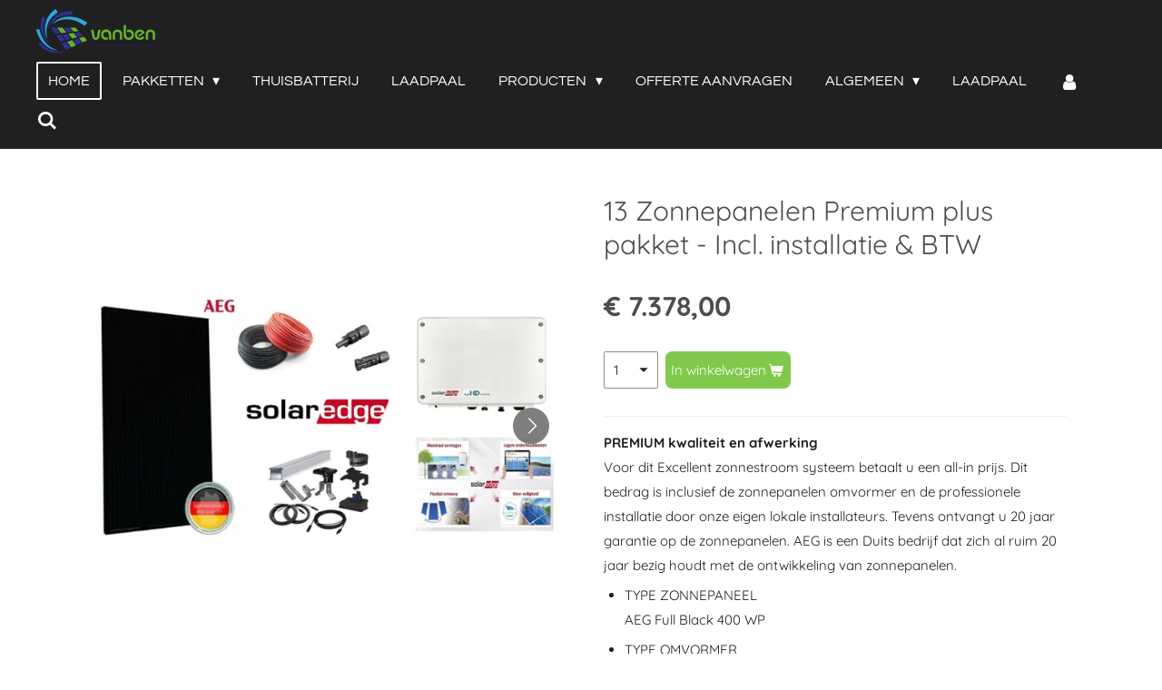

--- FILE ---
content_type: text/html; charset=UTF-8
request_url: https://www.vanben.nl/product/1212624/13-zonnepanelen-premium-plus-pakket-incl-installatie-btw
body_size: 15813
content:
<!DOCTYPE html>
<html lang="nl">
    <head>
        <meta http-equiv="Content-Type" content="text/html; charset=utf-8">
        <meta name="viewport" content="width=device-width, initial-scale=1.0, maximum-scale=5.0">
        <meta http-equiv="X-UA-Compatible" content="IE=edge">
        <link rel="canonical" href="https://www.vanben.nl/product/1212624/13-zonnepanelen-premium-plus-pakket-incl-installatie-btw">
        <link rel="sitemap" type="application/xml" href="https://www.vanben.nl/sitemap.xml">
        <meta property="og:title" content="13 Zonnepanelen Premium plus pakket - Incl. installatie &amp; BTW | vanben.nl">
        <meta property="og:url" content="https://www.vanben.nl/product/1212624/13-zonnepanelen-premium-plus-pakket-incl-installatie-btw">
        <base href="https://www.vanben.nl/">
        <meta name="description" property="og:description" content="



PREMIUM&amp;nbsp;kwaliteit en afwerkingVoor dit Excellent zonnestroom systeem betaalt u een all-in prijs. Dit bedrag is inclusief de zonnepanelen omvormer en de professionele installatie door onze eigen lokale installateurs. Tevens ontvangt u 20 jaar garantie op de zonnepanelen. AEG is een Duits bedrijf dat zich al ruim 20 jaar bezig houdt met de ontwikkeling van zonnepanelen.

TYPE ZONNEPANEEL
AEG&amp;nbsp;Full Black 400 WP

TYPE OMVORMER
Solaredge + optimizers

METERKASTAANPASSING
B16 automaat

MONTAGEMATERIAAL
20m Solar kabelKabel 3x 2.5mmMontagesysteem






&amp;nbsp;">
                <script nonce="560f605f612564516fd870d242eb0012">
            
            window.JOUWWEB = window.JOUWWEB || {};
            window.JOUWWEB.application = window.JOUWWEB.application || {};
            window.JOUWWEB.application = {"backends":[{"domain":"jouwweb.nl","freeDomain":"jouwweb.site"},{"domain":"webador.com","freeDomain":"webadorsite.com"},{"domain":"webador.de","freeDomain":"webadorsite.com"},{"domain":"webador.fr","freeDomain":"webadorsite.com"},{"domain":"webador.es","freeDomain":"webadorsite.com"},{"domain":"webador.it","freeDomain":"webadorsite.com"},{"domain":"jouwweb.be","freeDomain":"jouwweb.site"},{"domain":"webador.ie","freeDomain":"webadorsite.com"},{"domain":"webador.co.uk","freeDomain":"webadorsite.com"},{"domain":"webador.at","freeDomain":"webadorsite.com"},{"domain":"webador.be","freeDomain":"webadorsite.com"},{"domain":"webador.ch","freeDomain":"webadorsite.com"},{"domain":"webador.ch","freeDomain":"webadorsite.com"},{"domain":"webador.mx","freeDomain":"webadorsite.com"},{"domain":"webador.com","freeDomain":"webadorsite.com"},{"domain":"webador.dk","freeDomain":"webadorsite.com"},{"domain":"webador.se","freeDomain":"webadorsite.com"},{"domain":"webador.no","freeDomain":"webadorsite.com"},{"domain":"webador.fi","freeDomain":"webadorsite.com"},{"domain":"webador.ca","freeDomain":"webadorsite.com"},{"domain":"webador.ca","freeDomain":"webadorsite.com"},{"domain":"webador.pl","freeDomain":"webadorsite.com"},{"domain":"webador.com.au","freeDomain":"webadorsite.com"},{"domain":"webador.nz","freeDomain":"webadorsite.com"}],"editorLocale":"nl-NL","editorTimezone":"Europe\/Amsterdam","editorLanguage":"nl","analytics4TrackingId":"G-E6PZPGE4QM","analyticsDimensions":[],"backendDomain":"www.jouwweb.nl","backendShortDomain":"jouwweb.nl","backendKey":"jouwweb-nl","freeWebsiteDomain":"jouwweb.site","noSsl":false,"build":{"reference":"a053e3f"},"linkHostnames":["www.jouwweb.nl","www.webador.com","www.webador.de","www.webador.fr","www.webador.es","www.webador.it","www.jouwweb.be","www.webador.ie","www.webador.co.uk","www.webador.at","www.webador.be","www.webador.ch","fr.webador.ch","www.webador.mx","es.webador.com","www.webador.dk","www.webador.se","www.webador.no","www.webador.fi","www.webador.ca","fr.webador.ca","www.webador.pl","www.webador.com.au","www.webador.nz"],"assetsUrl":"https:\/\/assets.jwwb.nl","loginUrl":"https:\/\/www.jouwweb.nl\/inloggen","publishUrl":"https:\/\/www.jouwweb.nl\/v2\/website\/1094877\/publish-proxy","adminUserOrIp":false,"pricing":{"plans":{"lite":{"amount":"700","currency":"EUR"},"pro":{"amount":"1200","currency":"EUR"},"business":{"amount":"2400","currency":"EUR"}},"yearlyDiscount":{"price":{"amount":"4800","currency":"EUR"},"ratio":0.17,"percent":"17%","discountPrice":{"amount":"4800","currency":"EUR"},"termPricePerMonth":{"amount":"2400","currency":"EUR"},"termPricePerYear":{"amount":"24000","currency":"EUR"}}},"hcUrl":{"add-product-variants":"https:\/\/help.jouwweb.nl\/hc\/nl\/articles\/28594307773201","basic-vs-advanced-shipping":"https:\/\/help.jouwweb.nl\/hc\/nl\/articles\/28594268794257","html-in-head":"https:\/\/help.jouwweb.nl\/hc\/nl\/articles\/28594336422545","link-domain-name":"https:\/\/help.jouwweb.nl\/hc\/nl\/articles\/28594325307409","optimize-for-mobile":"https:\/\/help.jouwweb.nl\/hc\/nl\/articles\/28594312927121","seo":"https:\/\/help.jouwweb.nl\/hc\/nl\/sections\/28507243966737","transfer-domain-name":"https:\/\/help.jouwweb.nl\/hc\/nl\/articles\/28594325232657","website-not-secure":"https:\/\/help.jouwweb.nl\/hc\/nl\/articles\/28594252935825"}};
            window.JOUWWEB.brand = {"type":"jouwweb","name":"JouwWeb","domain":"JouwWeb.nl","supportEmail":"support@jouwweb.nl"};
                    
                window.JOUWWEB = window.JOUWWEB || {};
                window.JOUWWEB.websiteRendering = {"locale":"nl-NL","timezone":"Europe\/Amsterdam","routes":{"api\/upload\/product-field":"\/_api\/upload\/product-field","checkout\/cart":"\/winkelwagen","payment":"\/bestelling-afronden\/:publicOrderId","payment\/forward":"\/bestelling-afronden\/:publicOrderId\/forward","public-order":"\/bestelling\/:publicOrderId","checkout\/authorize":"\/winkelwagen\/authorize\/:gateway","wishlist":"\/verlanglijst"}};
                                                    window.JOUWWEB.website = {"id":1094877,"locale":"nl-NL","enabled":true,"title":"vanben.nl","hasTitle":true,"roleOfLoggedInUser":null,"ownerLocale":"nl-NL","plan":"business","freeWebsiteDomain":"jouwweb.site","backendKey":"jouwweb-nl","currency":"EUR","defaultLocale":"nl-NL","url":"https:\/\/www.vanben.nl\/","homepageSegmentId":4259992,"category":"webshop","isOffline":false,"isPublished":true,"locales":["nl-NL"],"allowed":{"ads":false,"credits":true,"externalLinks":true,"slideshow":true,"customDefaultSlideshow":true,"hostedAlbums":true,"moderators":true,"mailboxQuota":10,"statisticsVisitors":true,"statisticsDetailed":true,"statisticsMonths":-1,"favicon":true,"password":true,"freeDomains":0,"freeMailAccounts":5,"canUseLanguages":false,"fileUpload":true,"legacyFontSize":false,"webshop":true,"products":-1,"imageText":false,"search":true,"audioUpload":true,"videoUpload":5000,"allowDangerousForms":false,"allowHtmlCode":true,"mobileBar":true,"sidebar":false,"poll":false,"allowCustomForms":true,"allowBusinessListing":true,"allowCustomAnalytics":true,"allowAccountingLink":true,"digitalProducts":true,"sitemapElement":true},"mobileBar":{"enabled":true,"theme":"accent","email":{"active":true,"value":"info@vanben.nl"},"location":{"active":true,"value":"Keplerstraat 20, 1704 SJ Heerhugowaard, Nederland"},"phone":{"active":true,"value":"+31612399905"},"whatsapp":{"active":true,"value":"+31612399905"},"social":{"active":false,"network":"facebook"}},"webshop":{"enabled":true,"currency":"EUR","taxEnabled":true,"taxInclusive":false,"vatDisclaimerVisible":false,"orderNotice":"<p>Indien je speciale wensen hebt kun je deze doorgeven via het Opmerkingen-veld in de laatste stap.<\/p>","orderConfirmation":null,"freeShipping":false,"freeShippingAmount":"0.00","shippingDisclaimerVisible":false,"pickupAllowed":false,"couponAllowed":false,"detailsPageAvailable":true,"socialMediaVisible":true,"termsPage":null,"termsPageUrl":null,"extraTerms":null,"pricingVisible":true,"orderButtonVisible":true,"shippingAdvanced":false,"shippingAdvancedBackEnd":false,"soldOutVisible":true,"backInStockNotificationEnabled":false,"canAddProducts":true,"nextOrderNumber":83,"allowedServicePoints":[],"sendcloudConfigured":false,"sendcloudFallbackPublicKey":"a3d50033a59b4a598f1d7ce7e72aafdf","taxExemptionAllowed":true,"invoiceComment":null,"emptyCartVisible":false,"minimumOrderPrice":null,"productNumbersEnabled":false,"wishlistEnabled":false,"hideTaxOnCart":false},"isTreatedAsWebshop":true};                            window.JOUWWEB.cart = {"products":[],"coupon":null,"shippingCountryCode":null,"shippingChoice":null,"breakdown":[]};                            window.JOUWWEB.scripts = ["website-rendering\/webshop"];                        window.parent.JOUWWEB.colorPalette = window.JOUWWEB.colorPalette;
        </script>
                <title>13 Zonnepanelen Premium plus pakket - Incl. installatie &amp; BTW | vanben.nl</title>
                                            <link href="https://primary.jwwb.nl/public/i/u/w/temp-pmakibwrqftrfuydvbmf/touch-icon-iphone.png?bust=1595522531" rel="apple-touch-icon" sizes="60x60">                                                <link href="https://primary.jwwb.nl/public/i/u/w/temp-pmakibwrqftrfuydvbmf/touch-icon-ipad.png?bust=1595522531" rel="apple-touch-icon" sizes="76x76">                                                <link href="https://primary.jwwb.nl/public/i/u/w/temp-pmakibwrqftrfuydvbmf/touch-icon-iphone-retina.png?bust=1595522531" rel="apple-touch-icon" sizes="120x120">                                                <link href="https://primary.jwwb.nl/public/i/u/w/temp-pmakibwrqftrfuydvbmf/touch-icon-ipad-retina.png?bust=1595522531" rel="apple-touch-icon" sizes="152x152">                                                <link href="https://primary.jwwb.nl/public/i/u/w/temp-pmakibwrqftrfuydvbmf/favicon.png?bust=1595522531" rel="shortcut icon">                                                <link href="https://primary.jwwb.nl/public/i/u/w/temp-pmakibwrqftrfuydvbmf/favicon.png?bust=1595522531" rel="icon">                                        <meta property="og:image" content="https&#x3A;&#x2F;&#x2F;primary.jwwb.nl&#x2F;public&#x2F;i&#x2F;u&#x2F;w&#x2F;temp-pmakibwrqftrfuydvbmf&#x2F;d08zh3&#x2F;PREMIUMpakket-11.jpg&#x3F;enable-io&#x3D;true&amp;enable&#x3D;upscale&amp;fit&#x3D;bounds&amp;width&#x3D;1200">
                    <meta property="og:image" content="https&#x3A;&#x2F;&#x2F;primary.jwwb.nl&#x2F;public&#x2F;i&#x2F;u&#x2F;w&#x2F;temp-pmakibwrqftrfuydvbmf&#x2F;85qkt1&#x2F;image-5.jpg">
                    <meta property="og:image" content="https&#x3A;&#x2F;&#x2F;primary.jwwb.nl&#x2F;public&#x2F;i&#x2F;u&#x2F;w&#x2F;temp-pmakibwrqftrfuydvbmf&#x2F;zsqg4t&#x2F;l_aeg_logo_zonnepanelen-voordelig-3.jpg">
                    <meta property="og:image" content="https&#x3A;&#x2F;&#x2F;primary.jwwb.nl&#x2F;public&#x2F;i&#x2F;u&#x2F;w&#x2F;temp-pmakibwrqftrfuydvbmf&#x2F;k4ag93&#x2F;Residential-Monitoring-Blue_0-25.png">
                    <meta property="og:image" content="https&#x3A;&#x2F;&#x2F;primary.jwwb.nl&#x2F;public&#x2F;i&#x2F;u&#x2F;w&#x2F;temp-pmakibwrqftrfuydvbmf&#x2F;7jki0x&#x2F;SolarEdge_Logo-01-30.jpg&#x3F;enable-io&#x3D;true&amp;enable&#x3D;upscale&amp;fit&#x3D;bounds&amp;width&#x3D;1200">
                    <meta property="og:image" content="https&#x3A;&#x2F;&#x2F;primary.jwwb.nl&#x2F;public&#x2F;i&#x2F;u&#x2F;w&#x2F;temp-pmakibwrqftrfuydvbmf&#x2F;mor7mf&#x2F;SolarEdge-voordelen-7.jpg&#x3F;enable-io&#x3D;true&amp;enable&#x3D;upscale&amp;fit&#x3D;bounds&amp;width&#x3D;1200">
                                    <meta name="twitter:card" content="summary_large_image">
                        <meta property="twitter:image" content="https&#x3A;&#x2F;&#x2F;primary.jwwb.nl&#x2F;public&#x2F;i&#x2F;u&#x2F;w&#x2F;temp-pmakibwrqftrfuydvbmf&#x2F;d08zh3&#x2F;PREMIUMpakket-11.jpg&#x3F;enable-io&#x3D;true&amp;enable&#x3D;upscale&amp;fit&#x3D;bounds&amp;width&#x3D;1200">
                                                    <script>
!function(f,b,e,v,n,t,s)
{if(f.fbq)return;n=f.fbq=function(){n.callMethod?
n.callMethod.apply(n,arguments):n.queue.push(arguments)};
if(!f._fbq)f._fbq=n;n.push=n;n.loaded=!0;n.version='2.0';
n.queue=[];t=b.createElement(e);t.async=!0;
t.src=v;s=b.getElementsByTagName(e)[0];
s.parentNode.insertBefore(t,s)}(window, document,'script',
'https://connect.facebook.net/en_US/fbevents.js');
fbq('init', '902123336830068');
fbq('track', 'PageView');
</script><noscript><img height="1" width="1" style="display:none" src="https://www.facebook.com/tr?id=902123336830068&amp;ev=PageView&amp;noscript=1"></noscript>
                            <script src="https://www.googletagmanager.com/gtag/js?id=UA-185291858-1" nonce="560f605f612564516fd870d242eb0012" data-turbo-track="reload" async></script>
<script src="https://plausible.io/js/script.manual.js" nonce="560f605f612564516fd870d242eb0012" data-turbo-track="reload" defer data-domain="shard2.jouwweb.nl"></script>
<link rel="stylesheet" type="text/css" href="https://gfonts.jwwb.nl/css?display=fallback&amp;family=Quicksand%3A400%2C700%2C400italic%2C700italic%7CQuestrial%3A400%2C700%2C400italic%2C700italic" nonce="560f605f612564516fd870d242eb0012" data-turbo-track="dynamic">
<script src="https://assets.jwwb.nl/assets/build/website-rendering/nl-NL.js?bust=af8dcdef13a1895089e9" nonce="560f605f612564516fd870d242eb0012" data-turbo-track="reload" defer></script>
<script src="https://assets.jwwb.nl/assets/website-rendering/runtime.e155993011efc7175f1d.js?bust=9c9da86aa25b93d0d097" nonce="560f605f612564516fd870d242eb0012" data-turbo-track="reload" defer></script>
<script src="https://assets.jwwb.nl/assets/website-rendering/812.881ee67943804724d5af.js?bust=78ab7ad7d6392c42d317" nonce="560f605f612564516fd870d242eb0012" data-turbo-track="reload" defer></script>
<script src="https://assets.jwwb.nl/assets/website-rendering/main.0515695a8fe66ce31629.js?bust=d350dfc83bf29c36017f" nonce="560f605f612564516fd870d242eb0012" data-turbo-track="reload" defer></script>
<link rel="preload" href="https://assets.jwwb.nl/assets/website-rendering/styles.1ccb5af37fe695da2886.css?bust=b0ae04ec4c862e8d8ee1" as="style">
<link rel="preload" href="https://assets.jwwb.nl/assets/website-rendering/fonts/icons-website-rendering/font/website-rendering.woff2?bust=bd2797014f9452dadc8e" as="font" crossorigin>
<link rel="preconnect" href="https://gfonts.jwwb.nl">
<link rel="stylesheet" type="text/css" href="https://assets.jwwb.nl/assets/website-rendering/styles.1ccb5af37fe695da2886.css?bust=b0ae04ec4c862e8d8ee1" nonce="560f605f612564516fd870d242eb0012" data-turbo-track="dynamic">
<link rel="preconnect" href="https://assets.jwwb.nl">
<link rel="preconnect" href="https://www.google-analytics.com">
<link rel="stylesheet" type="text/css" href="https://primary.jwwb.nl/public/i/u/w/temp-pmakibwrqftrfuydvbmf/style.css?bust=1768823982" nonce="560f605f612564516fd870d242eb0012" data-turbo-track="dynamic">    </head>
    <body
        id="top"
        class="jw-is-no-slideshow jw-header-is-image jw-is-segment-product jw-is-frontend jw-is-no-sidebar jw-is-no-messagebar jw-is-no-touch-device jw-is-no-mobile"
                                    data-jouwweb-page="1212624"
                                                data-jouwweb-segment-id="1212624"
                                                data-jouwweb-segment-type="product"
                                                data-template-threshold="960"
                                                data-template-name="concert-banner"
                            itemscope
        itemtype="https://schema.org/Product"
    >
                                    <meta itemprop="url" content="https://www.vanben.nl/product/1212624/13-zonnepanelen-premium-plus-pakket-incl-installatie-btw">
        <a href="#main-content" class="jw-skip-link">
            Ga direct naar de hoofdinhoud        </a>
        <div class="jw-background"></div>
        <div class="jw-body">
            <div class="jw-mobile-menu jw-mobile-is-logo js-mobile-menu">
            <button
            type="button"
            class="jw-mobile-menu__button jw-mobile-toggle"
            aria-label="Open / sluit menu"
        >
            <span class="jw-icon-burger"></span>
        </button>
        <div class="jw-mobile-header jw-mobile-header--image">
        <a            class="jw-mobile-header-content"
                            href="/"
                        >
                            <img class="jw-mobile-logo jw-mobile-logo--landscape" src="https://primary.jwwb.nl/public/i/u/w/temp-pmakibwrqftrfuydvbmf/vcbcrh/Logovanben.png?enable-io=true&amp;enable=upscale&amp;height=70" srcset="https://primary.jwwb.nl/public/i/u/w/temp-pmakibwrqftrfuydvbmf/vcbcrh/Logovanben.png?enable-io=true&amp;enable=upscale&amp;height=70 1x, https://primary.jwwb.nl/public/i/u/w/temp-pmakibwrqftrfuydvbmf/vcbcrh/Logovanben.png?enable-io=true&amp;enable=upscale&amp;height=140&amp;quality=70 2x" alt="vanben.nl" title="vanben.nl">                                </a>
    </div>

        <a
        href="/winkelwagen"
        class="jw-mobile-menu__button jw-mobile-header-cart jw-mobile-header-cart--hidden jw-mobile-menu__button--dummy"
        aria-label="Bekijk winkelwagen"
    >
        <span class="jw-icon-badge-wrapper">
            <span class="website-rendering-icon-basket" aria-hidden="true"></span>
            <span class="jw-icon-badge hidden" aria-hidden="true"></span>
        </span>
    </a>
    
    </div>
    <div class="jw-mobile-menu-search jw-mobile-menu-search--hidden">
        <form
            action="/zoeken"
            method="get"
            class="jw-mobile-menu-search__box"
        >
            <input
                type="text"
                name="q"
                value=""
                placeholder="Zoeken..."
                class="jw-mobile-menu-search__input"
                aria-label="Zoeken"
            >
            <button type="submit" class="jw-btn jw-btn--style-flat jw-mobile-menu-search__button" aria-label="Zoeken">
                <span class="website-rendering-icon-search" aria-hidden="true"></span>
            </button>
            <button type="button" class="jw-btn jw-btn--style-flat jw-mobile-menu-search__button js-cancel-search" aria-label="Zoekopdracht annuleren">
                <span class="website-rendering-icon-cancel" aria-hidden="true"></span>
            </button>
        </form>
    </div>
            <header class="header-wrap js-topbar-content-container js-fixed-header-container">
        <div class="header-wrap__inner">
        <div class="header">
            <div class="jw-header-logo">
            <div
    id="jw-header-image-container"
    class="jw-header jw-header-image jw-header-image-toggle"
    style="flex-basis: 131px; max-width: 131px; flex-shrink: 1;"
>
            <a href="/">
        <img id="jw-header-image" data-image-id="53592117" srcset="https://primary.jwwb.nl/public/i/u/w/temp-pmakibwrqftrfuydvbmf/vcbcrh/Logovanben.png?enable-io=true&amp;width=131 131w, https://primary.jwwb.nl/public/i/u/w/temp-pmakibwrqftrfuydvbmf/vcbcrh/Logovanben.png?enable-io=true&amp;width=262 262w" class="jw-header-image" title="vanben.nl" style="" sizes="131px" width="131" height="48" intrinsicsize="131.00 x 48.00" alt="vanben.nl">                </a>
    </div>
        <div
    class="jw-header jw-header-title-container jw-header-text jw-header-text-toggle"
    data-stylable="true"
>
    <a        id="jw-header-title"
        class="jw-header-title"
                    href="/"
            >
        vanben.nl    </a>
</div>
</div>
        </div>
        <nav class="menu jw-menu-copy">
            <ul
    id="jw-menu"
    class="jw-menu jw-menu-horizontal"
            >
            <li
    class="jw-menu-item jw-menu-is-active"
>
        <a        class="jw-menu-link js-active-menu-item"
        href="/"                                            data-page-link-id="4259992"
                            >
                <span class="">
            Home        </span>
            </a>
                </li>
            <li
    class="jw-menu-item jw-menu-has-submenu"
>
        <a        class="jw-menu-link"
        href="/pakketten"                                            data-page-link-id="4259943"
                            >
                <span class="">
            Pakketten        </span>
                    <span class="jw-arrow jw-arrow-toplevel"></span>
            </a>
                    <ul
            class="jw-submenu"
                    >
                            <li
    class="jw-menu-item jw-menu-has-submenu"
>
        <a        class="jw-menu-link"
        href="/pakketten/premium"                                            data-page-link-id="5898516"
                            >
                <span class="">
            Premium        </span>
                    <span class="jw-arrow"></span>
            </a>
                    <ul
            class="jw-submenu"
                    >
                            <li
    class="jw-menu-item"
>
        <a        class="jw-menu-link"
        href="/pakketten/premium/premium-basis"                                            data-page-link-id="7842777"
                            >
                <span class="">
            Premium basis        </span>
            </a>
                </li>
                            <li
    class="jw-menu-item"
>
        <a        class="jw-menu-link"
        href="/pakketten/premium/premium-extra"                                            data-page-link-id="5897337"
                            >
                <span class="">
            Premium extra        </span>
            </a>
                </li>
                    </ul>
        </li>
                            <li
    class="jw-menu-item jw-menu-has-submenu"
>
        <a        class="jw-menu-link"
        href="/pakketten/power"                                            data-page-link-id="5898518"
                            >
                <span class="">
            Power        </span>
                    <span class="jw-arrow"></span>
            </a>
                    <ul
            class="jw-submenu"
                    >
                            <li
    class="jw-menu-item"
>
        <a        class="jw-menu-link"
        href="/pakketten/power/power-basis"                                            data-page-link-id="7842806"
                            >
                <span class="">
            Power basis        </span>
            </a>
                </li>
                            <li
    class="jw-menu-item"
>
        <a        class="jw-menu-link"
        href="/pakketten/power/power-extra"                                            data-page-link-id="7842781"
                            >
                <span class="">
            Power extra        </span>
            </a>
                </li>
                    </ul>
        </li>
                    </ul>
        </li>
            <li
    class="jw-menu-item"
>
        <a        class="jw-menu-link"
        href="/thuisbatterij"                                            data-page-link-id="26884757"
                            >
                <span class="">
            Thuisbatterij        </span>
            </a>
                </li>
            <li
    class="jw-menu-item"
>
        <a        class="jw-menu-link"
        href="/laadpaal"                                            data-page-link-id="9046080"
                            >
                <span class="">
            Laadpaal        </span>
            </a>
                </li>
            <li
    class="jw-menu-item jw-menu-has-submenu"
>
        <a        class="jw-menu-link"
        href="/producten"                                            data-page-link-id="4262111"
                            >
                <span class="">
            Producten        </span>
                    <span class="jw-arrow jw-arrow-toplevel"></span>
            </a>
                    <ul
            class="jw-submenu"
                    >
                            <li
    class="jw-menu-item"
>
        <a        class="jw-menu-link"
        href="/producten/zonnepanelen"                                            data-page-link-id="4262292"
                            >
                <span class="">
            Zonnepanelen        </span>
            </a>
                </li>
                            <li
    class="jw-menu-item jw-menu-has-submenu"
>
        <a        class="jw-menu-link"
        href="/producten/omvormers"                                            data-page-link-id="4262291"
                            >
                <span class="">
            Omvormers        </span>
                    <span class="jw-arrow"></span>
            </a>
                    <ul
            class="jw-submenu"
                    >
                            <li
    class="jw-menu-item"
>
        <a        class="jw-menu-link"
        href="/producten/omvormers/enphase"                                            data-page-link-id="6860617"
                            >
                <span class="">
            Enphase        </span>
            </a>
                </li>
                            <li
    class="jw-menu-item"
>
        <a        class="jw-menu-link"
        href="/producten/omvormers/solis"                                            data-page-link-id="23530247"
                            >
                <span class="">
            Solis        </span>
            </a>
                </li>
                    </ul>
        </li>
                    </ul>
        </li>
            <li
    class="jw-menu-item"
>
        <a        class="jw-menu-link"
        href="/offerte-aanvragen"                                            data-page-link-id="4259997"
                            >
                <span class="">
            Offerte aanvragen        </span>
            </a>
                </li>
            <li
    class="jw-menu-item jw-menu-has-submenu"
>
        <a        class="jw-menu-link"
        href="/algemeen"                                            data-page-link-id="6438345"
                            >
                <span class="">
            Algemeen        </span>
                    <span class="jw-arrow jw-arrow-toplevel"></span>
            </a>
                    <ul
            class="jw-submenu"
                    >
                            <li
    class="jw-menu-item"
>
        <a        class="jw-menu-link"
        href="/algemeen/reviews"                                            data-page-link-id="4259994"
                            >
                <span class="">
            Reviews        </span>
            </a>
                </li>
                            <li
    class="jw-menu-item"
>
        <a        class="jw-menu-link"
        href="/algemeen/projecten"                                            data-page-link-id="4266234"
                            >
                <span class="">
            Projecten        </span>
            </a>
                </li>
                            <li
    class="jw-menu-item"
>
        <a        class="jw-menu-link"
        href="/algemeen/downloads"                                            data-page-link-id="6438351"
                            >
                <span class="">
            Downloads        </span>
            </a>
                </li>
                            <li
    class="jw-menu-item"
>
        <a        class="jw-menu-link"
        href="/algemeen/algemene-voorwaarden"                                            data-page-link-id="6438462"
                            >
                <span class="">
            ALGEMENE VOORWAARDEN        </span>
            </a>
                </li>
                    </ul>
        </li>
            <li
    class="jw-menu-item"
>
        <a        class="jw-menu-link"
        href="/laadpaal-1"                                            data-page-link-id="26219671"
                            >
                <span class="">
            Laadpaal        </span>
            </a>
                </li>
            <li
    class="jw-menu-item"
>
        <a        class="jw-menu-link jw-menu-link--icon"
        href="/account"                                                            title="Account"
            >
                                <span class="website-rendering-icon-user"></span>
                            <span class="hidden-desktop-horizontal-menu">
            Account        </span>
            </a>
                </li>
            <li
    class="jw-menu-item jw-menu-search-item"
>
        <button        class="jw-menu-link jw-menu-link--icon jw-text-button"
                                                                    title="Zoeken"
            >
                                <span class="website-rendering-icon-search"></span>
                            <span class="hidden-desktop-horizontal-menu">
            Zoeken        </span>
            </button>
                
            <div class="jw-popover-container jw-popover-container--inline is-hidden">
                <div class="jw-popover-backdrop"></div>
                <div class="jw-popover">
                    <div class="jw-popover__arrow"></div>
                    <div class="jw-popover__content jw-section-white">
                        <form  class="jw-search" action="/zoeken" method="get">
                            
                            <input class="jw-search__input" type="text" name="q" value="" placeholder="Zoeken..." aria-label="Zoeken" >
                            <button class="jw-search__submit" type="submit" aria-label="Zoeken">
                                <span class="website-rendering-icon-search" aria-hidden="true"></span>
                            </button>
                        </form>
                    </div>
                </div>
            </div>
                        </li>
            <li
    class="jw-menu-item js-menu-cart-item jw-menu-cart-item--hidden"
>
        <a        class="jw-menu-link jw-menu-link--icon"
        href="/winkelwagen"                                                            title="Winkelwagen"
            >
                                    <span class="jw-icon-badge-wrapper">
                        <span class="website-rendering-icon-basket"></span>
                                            <span class="jw-icon-badge hidden">
                    0                </span>
                            <span class="hidden-desktop-horizontal-menu">
            Winkelwagen        </span>
            </a>
                </li>
    
    </ul>

    <script nonce="560f605f612564516fd870d242eb0012" id="jw-mobile-menu-template" type="text/template">
        <ul id="jw-menu" class="jw-menu jw-menu-horizontal jw-menu-spacing--mobile-bar">
                            <li
    class="jw-menu-item jw-menu-search-item"
>
                
                 <li class="jw-menu-item jw-mobile-menu-search-item">
                    <form class="jw-search" action="/zoeken" method="get">
                        <input class="jw-search__input" type="text" name="q" value="" placeholder="Zoeken..." aria-label="Zoeken">
                        <button class="jw-search__submit" type="submit" aria-label="Zoeken">
                            <span class="website-rendering-icon-search" aria-hidden="true"></span>
                        </button>
                    </form>
                </li>
                        </li>
                            <li
    class="jw-menu-item jw-menu-is-active"
>
        <a        class="jw-menu-link js-active-menu-item"
        href="/"                                            data-page-link-id="4259992"
                            >
                <span class="">
            Home        </span>
            </a>
                </li>
                            <li
    class="jw-menu-item jw-menu-has-submenu"
>
        <a        class="jw-menu-link"
        href="/pakketten"                                            data-page-link-id="4259943"
                            >
                <span class="">
            Pakketten        </span>
                    <span class="jw-arrow jw-arrow-toplevel"></span>
            </a>
                    <ul
            class="jw-submenu"
                    >
                            <li
    class="jw-menu-item jw-menu-has-submenu"
>
        <a        class="jw-menu-link"
        href="/pakketten/premium"                                            data-page-link-id="5898516"
                            >
                <span class="">
            Premium        </span>
                    <span class="jw-arrow"></span>
            </a>
                    <ul
            class="jw-submenu"
                    >
                            <li
    class="jw-menu-item"
>
        <a        class="jw-menu-link"
        href="/pakketten/premium/premium-basis"                                            data-page-link-id="7842777"
                            >
                <span class="">
            Premium basis        </span>
            </a>
                </li>
                            <li
    class="jw-menu-item"
>
        <a        class="jw-menu-link"
        href="/pakketten/premium/premium-extra"                                            data-page-link-id="5897337"
                            >
                <span class="">
            Premium extra        </span>
            </a>
                </li>
                    </ul>
        </li>
                            <li
    class="jw-menu-item jw-menu-has-submenu"
>
        <a        class="jw-menu-link"
        href="/pakketten/power"                                            data-page-link-id="5898518"
                            >
                <span class="">
            Power        </span>
                    <span class="jw-arrow"></span>
            </a>
                    <ul
            class="jw-submenu"
                    >
                            <li
    class="jw-menu-item"
>
        <a        class="jw-menu-link"
        href="/pakketten/power/power-basis"                                            data-page-link-id="7842806"
                            >
                <span class="">
            Power basis        </span>
            </a>
                </li>
                            <li
    class="jw-menu-item"
>
        <a        class="jw-menu-link"
        href="/pakketten/power/power-extra"                                            data-page-link-id="7842781"
                            >
                <span class="">
            Power extra        </span>
            </a>
                </li>
                    </ul>
        </li>
                    </ul>
        </li>
                            <li
    class="jw-menu-item"
>
        <a        class="jw-menu-link"
        href="/thuisbatterij"                                            data-page-link-id="26884757"
                            >
                <span class="">
            Thuisbatterij        </span>
            </a>
                </li>
                            <li
    class="jw-menu-item"
>
        <a        class="jw-menu-link"
        href="/laadpaal"                                            data-page-link-id="9046080"
                            >
                <span class="">
            Laadpaal        </span>
            </a>
                </li>
                            <li
    class="jw-menu-item jw-menu-has-submenu"
>
        <a        class="jw-menu-link"
        href="/producten"                                            data-page-link-id="4262111"
                            >
                <span class="">
            Producten        </span>
                    <span class="jw-arrow jw-arrow-toplevel"></span>
            </a>
                    <ul
            class="jw-submenu"
                    >
                            <li
    class="jw-menu-item"
>
        <a        class="jw-menu-link"
        href="/producten/zonnepanelen"                                            data-page-link-id="4262292"
                            >
                <span class="">
            Zonnepanelen        </span>
            </a>
                </li>
                            <li
    class="jw-menu-item jw-menu-has-submenu"
>
        <a        class="jw-menu-link"
        href="/producten/omvormers"                                            data-page-link-id="4262291"
                            >
                <span class="">
            Omvormers        </span>
                    <span class="jw-arrow"></span>
            </a>
                    <ul
            class="jw-submenu"
                    >
                            <li
    class="jw-menu-item"
>
        <a        class="jw-menu-link"
        href="/producten/omvormers/enphase"                                            data-page-link-id="6860617"
                            >
                <span class="">
            Enphase        </span>
            </a>
                </li>
                            <li
    class="jw-menu-item"
>
        <a        class="jw-menu-link"
        href="/producten/omvormers/solis"                                            data-page-link-id="23530247"
                            >
                <span class="">
            Solis        </span>
            </a>
                </li>
                    </ul>
        </li>
                    </ul>
        </li>
                            <li
    class="jw-menu-item"
>
        <a        class="jw-menu-link"
        href="/offerte-aanvragen"                                            data-page-link-id="4259997"
                            >
                <span class="">
            Offerte aanvragen        </span>
            </a>
                </li>
                            <li
    class="jw-menu-item jw-menu-has-submenu"
>
        <a        class="jw-menu-link"
        href="/algemeen"                                            data-page-link-id="6438345"
                            >
                <span class="">
            Algemeen        </span>
                    <span class="jw-arrow jw-arrow-toplevel"></span>
            </a>
                    <ul
            class="jw-submenu"
                    >
                            <li
    class="jw-menu-item"
>
        <a        class="jw-menu-link"
        href="/algemeen/reviews"                                            data-page-link-id="4259994"
                            >
                <span class="">
            Reviews        </span>
            </a>
                </li>
                            <li
    class="jw-menu-item"
>
        <a        class="jw-menu-link"
        href="/algemeen/projecten"                                            data-page-link-id="4266234"
                            >
                <span class="">
            Projecten        </span>
            </a>
                </li>
                            <li
    class="jw-menu-item"
>
        <a        class="jw-menu-link"
        href="/algemeen/downloads"                                            data-page-link-id="6438351"
                            >
                <span class="">
            Downloads        </span>
            </a>
                </li>
                            <li
    class="jw-menu-item"
>
        <a        class="jw-menu-link"
        href="/algemeen/algemene-voorwaarden"                                            data-page-link-id="6438462"
                            >
                <span class="">
            ALGEMENE VOORWAARDEN        </span>
            </a>
                </li>
                    </ul>
        </li>
                            <li
    class="jw-menu-item"
>
        <a        class="jw-menu-link"
        href="/laadpaal-1"                                            data-page-link-id="26219671"
                            >
                <span class="">
            Laadpaal        </span>
            </a>
                </li>
                            <li
    class="jw-menu-item"
>
        <a        class="jw-menu-link jw-menu-link--icon"
        href="/account"                                                            title="Account"
            >
                                <span class="website-rendering-icon-user"></span>
                            <span class="hidden-desktop-horizontal-menu">
            Account        </span>
            </a>
                </li>
            
                    </ul>
    </script>
        </nav>
    </div>
</header>
<script nonce="560f605f612564516fd870d242eb0012">
    JOUWWEB.templateConfig = {
        header: {
            selector: '.header-wrap__inner',
            mobileSelector: '.jw-mobile-menu',
            updatePusher: function (topHeight) {
                var $sliderStyle = $('#sliderStyle');

                if ($sliderStyle.length === 0) {
                    $sliderStyle = $('<style />')
                        .attr('id', 'sliderStyle')
                        .appendTo(document.body);
                }

                // Header height without mobile bar
                var headerHeight = $('.header-wrap__inner').outerHeight();

                var paddingTop = topHeight;
                var paddingBottom = Math.min(headerHeight * (2/3), 60);
                $sliderStyle.html(
                    '.jw-slideshow-slide-content {' +
                    '    padding-top: ' + paddingTop + 'px;' +
                    '    padding-bottom: ' + paddingBottom + 'px;' +
                    '}' +
                    '.bx-controls-direction {' +
                    '    margin-top: ' + ((paddingTop - paddingBottom) / 2) + 'px;' +
                    '}'
                );

                // make sure slider also gets correct height (because of the added padding)
                $('.jw-slideshow-slide[aria-hidden=false]').each(function (index) {
                    var $this = $(this);
                    topHeight = $this.outerHeight() > topHeight ? $this.outerHeight() : topHeight;
                    $this.closest('.bx-viewport').css({
                        height: topHeight + 'px',
                    });
                });

                // If a page has a message-bar, offset the mobile nav.
                const $messageBar = $('.message-bar');
                if ($messageBar.length > 0) {
                    $('.js-mobile-menu, .jw-menu-clone').css('top', $messageBar.outerHeight());
                }
            },
        },
        mainContentOffset: function () {
            const $body = $('body');

            function measureAffixedHeaderHeight() {
                const $headerWrap = $('.header-wrap');
                const $headerWrapInner = $('.header-wrap__inner');

                // Early return if header is already affixed
                if ($body.hasClass('jw-is-header-affix')) {
                    return $headerWrap.height();
                }

                // Switch to affixed header (without transition)
                $headerWrapInner.css('transition', 'none');
                $body.addClass('jw-is-header-affix');

                // Measure affixed header height
                const headerHeight = $headerWrap.height();

                // Switch back to unaffixed header (without transition)
                $body.removeClass('jw-is-header-affix');
                $headerWrap.height(); // force reflow
                $headerWrapInner.css('transition', '');

                return headerHeight;
            }

            const headerHeight = measureAffixedHeaderHeight();
            return $('.main-content').offset().top - ($body.hasClass('jw-menu-is-mobile') ? 0 : headerHeight);
        },
    };
</script>
<div class="main-content">
    
<main id="main-content" class="block-content">
    <div data-section-name="content" class="jw-section jw-section-content jw-responsive">
        <div class="jw-strip jw-strip--default jw-strip--style-color jw-strip--primary jw-strip--color-default jw-strip--padding-start"><div class="jw-strip__content-container"><div class="jw-strip__content jw-responsive">    
                        <div
        class="product-page js-product-container"
        data-webshop-product="&#x7B;&quot;id&quot;&#x3A;1212624,&quot;title&quot;&#x3A;&quot;13&#x20;Zonnepanelen&#x20;Premium&#x20;plus&#x20;pakket&#x20;-&#x20;Incl.&#x20;installatie&#x20;&amp;&#x20;BTW&quot;,&quot;url&quot;&#x3A;&quot;&#x5C;&#x2F;product&#x5C;&#x2F;1212624&#x5C;&#x2F;13-zonnepanelen-premium-plus-pakket-incl-installatie-btw&quot;,&quot;variants&quot;&#x3A;&#x5B;&#x7B;&quot;id&quot;&#x3A;4075434,&quot;stock&quot;&#x3A;0,&quot;limited&quot;&#x3A;false,&quot;propertyValueIds&quot;&#x3A;&#x5B;&#x5D;&#x7D;&#x5D;,&quot;image&quot;&#x3A;&#x7B;&quot;id&quot;&#x3A;29160118,&quot;url&quot;&#x3A;&quot;https&#x3A;&#x5C;&#x2F;&#x5C;&#x2F;primary.jwwb.nl&#x5C;&#x2F;public&#x5C;&#x2F;i&#x5C;&#x2F;u&#x5C;&#x2F;w&#x5C;&#x2F;temp-pmakibwrqftrfuydvbmf&#x5C;&#x2F;PREMIUMpakket-11.jpg&quot;,&quot;width&quot;&#x3A;799,&quot;height&quot;&#x3A;509&#x7D;&#x7D;"
        data-is-detail-view="1"
    >
                <div class="product-page__top">
            <h1 class="product-page__heading" itemprop="name">
                13 Zonnepanelen Premium plus pakket - Incl. installatie &amp; BTW            </h1>
                                </div>
                                <div class="product-page__image-container">
                <div
                    class="image-gallery"
                    role="group"
                    aria-roledescription="carousel"
                    aria-label="Productafbeeldingen"
                >
                    <div class="image-gallery__main">
                        <div
                            class="image-gallery__slides"
                            aria-live="polite"
                            aria-atomic="false"
                        >
                                                                                            <div
                                    class="image-gallery__slide-container"
                                    role="group"
                                    aria-roledescription="slide"
                                    aria-hidden="false"
                                    aria-label="1 van 6"
                                >
                                    <a
                                        class="image-gallery__slide-item"
                                        href="https://primary.jwwb.nl/public/i/u/w/temp-pmakibwrqftrfuydvbmf/d08zh3/PREMIUMpakket-11.jpg"
                                        data-width="1350"
                                        data-height="860"
                                        data-image-id="29160118"
                                        tabindex="0"
                                    >
                                        <div class="image-gallery__slide-image">
                                            <img
                                                                                                    itemprop="image"
                                                    alt="13&#x20;Zonnepanelen&#x20;Premium&#x20;plus&#x20;pakket&#x20;-&#x20;Incl.&#x20;installatie&#x20;&amp;&#x20;BTW"
                                                                                                src="https://primary.jwwb.nl/public/i/u/w/temp-pmakibwrqftrfuydvbmf/PREMIUMpakket-11.jpg?enable-io=true&enable=upscale&width=600"
                                                srcset="https://primary.jwwb.nl/public/i/u/w/temp-pmakibwrqftrfuydvbmf/d08zh3/PREMIUMpakket-11.jpg?enable-io=true&width=600 600w"
                                                sizes="(min-width: 960px) 50vw, 100vw"
                                                width="1350"
                                                height="860"
                                            >
                                        </div>
                                    </a>
                                </div>
                                                                                            <div
                                    class="image-gallery__slide-container"
                                    role="group"
                                    aria-roledescription="slide"
                                    aria-hidden="true"
                                    aria-label="2 van 6"
                                >
                                    <a
                                        class="image-gallery__slide-item"
                                        href="https://primary.jwwb.nl/public/i/u/w/temp-pmakibwrqftrfuydvbmf/85qkt1/image-5.jpg"
                                        data-width="600"
                                        data-height="600"
                                        data-image-id="29160120"
                                        tabindex="-1"
                                    >
                                        <div class="image-gallery__slide-image">
                                            <img
                                                                                                    alt=""
                                                                                                src="https://primary.jwwb.nl/public/i/u/w/temp-pmakibwrqftrfuydvbmf/image-5.jpg?enable-io=true&enable=upscale&width=600"
                                                srcset="https://primary.jwwb.nl/public/i/u/w/temp-pmakibwrqftrfuydvbmf/85qkt1/image-5.jpg?enable-io=true&width=600 600w"
                                                sizes="(min-width: 960px) 50vw, 100vw"
                                                width="600"
                                                height="600"
                                            >
                                        </div>
                                    </a>
                                </div>
                                                                                            <div
                                    class="image-gallery__slide-container"
                                    role="group"
                                    aria-roledescription="slide"
                                    aria-hidden="true"
                                    aria-label="3 van 6"
                                >
                                    <a
                                        class="image-gallery__slide-item"
                                        href="https://primary.jwwb.nl/public/i/u/w/temp-pmakibwrqftrfuydvbmf/zsqg4t/l_aeg_logo_zonnepanelen-voordelig-3.jpg"
                                        data-width="200"
                                        data-height="200"
                                        data-image-id="29160119"
                                        tabindex="-1"
                                    >
                                        <div class="image-gallery__slide-image">
                                            <img
                                                                                                    alt=""
                                                                                                src="https://primary.jwwb.nl/public/i/u/w/temp-pmakibwrqftrfuydvbmf/l_aeg_logo_zonnepanelen-voordelig-3.jpg?enable-io=true&enable=upscale&width=600"
                                                srcset="https://primary.jwwb.nl/public/i/u/w/temp-pmakibwrqftrfuydvbmf/zsqg4t/l_aeg_logo_zonnepanelen-voordelig-3.jpg?enable-io=true&width=200 200w"
                                                sizes="(min-width: 960px) 50vw, 100vw"
                                                width="200"
                                                height="200"
                                            >
                                        </div>
                                    </a>
                                </div>
                                                                                            <div
                                    class="image-gallery__slide-container"
                                    role="group"
                                    aria-roledescription="slide"
                                    aria-hidden="true"
                                    aria-label="4 van 6"
                                >
                                    <a
                                        class="image-gallery__slide-item"
                                        href="https://primary.jwwb.nl/public/i/u/w/temp-pmakibwrqftrfuydvbmf/k4ag93/Residential-Monitoring-Blue_0-25.png"
                                        data-width="850"
                                        data-height="550"
                                        data-image-id="29160121"
                                        tabindex="-1"
                                    >
                                        <div class="image-gallery__slide-image">
                                            <img
                                                                                                    alt=""
                                                                                                src="https://primary.jwwb.nl/public/i/u/w/temp-pmakibwrqftrfuydvbmf/Residential-Monitoring-Blue_0-25.png?enable-io=true&enable=upscale&width=600"
                                                srcset="https://primary.jwwb.nl/public/i/u/w/temp-pmakibwrqftrfuydvbmf/k4ag93/Residential-Monitoring-Blue_0-25.png?enable-io=true&width=600 600w"
                                                sizes="(min-width: 960px) 50vw, 100vw"
                                                width="850"
                                                height="550"
                                            >
                                        </div>
                                    </a>
                                </div>
                                                                                            <div
                                    class="image-gallery__slide-container"
                                    role="group"
                                    aria-roledescription="slide"
                                    aria-hidden="true"
                                    aria-label="5 van 6"
                                >
                                    <a
                                        class="image-gallery__slide-item"
                                        href="https://primary.jwwb.nl/public/i/u/w/temp-pmakibwrqftrfuydvbmf/7jki0x/SolarEdge_Logo-01-30.jpg"
                                        data-width="1920"
                                        data-height="1080"
                                        data-image-id="29160123"
                                        tabindex="-1"
                                    >
                                        <div class="image-gallery__slide-image">
                                            <img
                                                                                                    alt=""
                                                                                                src="https://primary.jwwb.nl/public/i/u/w/temp-pmakibwrqftrfuydvbmf/SolarEdge_Logo-01-30.jpg?enable-io=true&enable=upscale&width=600"
                                                srcset="https://primary.jwwb.nl/public/i/u/w/temp-pmakibwrqftrfuydvbmf/7jki0x/SolarEdge_Logo-01-30.jpg?enable-io=true&width=600 600w"
                                                sizes="(min-width: 960px) 50vw, 100vw"
                                                width="1920"
                                                height="1080"
                                            >
                                        </div>
                                    </a>
                                </div>
                                                                                            <div
                                    class="image-gallery__slide-container"
                                    role="group"
                                    aria-roledescription="slide"
                                    aria-hidden="true"
                                    aria-label="6 van 6"
                                >
                                    <a
                                        class="image-gallery__slide-item"
                                        href="https://primary.jwwb.nl/public/i/u/w/temp-pmakibwrqftrfuydvbmf/mor7mf/SolarEdge-voordelen-7.jpg"
                                        data-width="1304"
                                        data-height="700"
                                        data-image-id="29160122"
                                        tabindex="-1"
                                    >
                                        <div class="image-gallery__slide-image">
                                            <img
                                                                                                    alt=""
                                                                                                src="https://primary.jwwb.nl/public/i/u/w/temp-pmakibwrqftrfuydvbmf/SolarEdge-voordelen-7.jpg?enable-io=true&enable=upscale&width=600"
                                                srcset="https://primary.jwwb.nl/public/i/u/w/temp-pmakibwrqftrfuydvbmf/mor7mf/SolarEdge-voordelen-7.jpg?enable-io=true&width=600 600w"
                                                sizes="(min-width: 960px) 50vw, 100vw"
                                                width="1304"
                                                height="700"
                                            >
                                        </div>
                                    </a>
                                </div>
                                                    </div>
                        <div class="image-gallery__controls">
                            <button
                                type="button"
                                class="image-gallery__control image-gallery__control--prev image-gallery__control--disabled"
                                aria-label="Vorige afbeelding"
                            >
                                <span class="website-rendering-icon-left-open-big"></span>
                            </button>
                            <button
                                type="button"
                                class="image-gallery__control image-gallery__control--next"
                                aria-label="Volgende afbeelding"
                            >
                                <span class="website-rendering-icon-right-open-big"></span>
                            </button>
                        </div>
                    </div>
                                            <div
                            class="image-gallery__thumbnails"
                            role="group"
                            aria-label="Kies afbeelding om weer te geven."
                        >
                                                                                            <a
                                    class="image-gallery__thumbnail-item image-gallery__thumbnail-item--active"
                                    role="button"
                                    aria-disabled="true"
                                    aria-label="1 van 6"
                                    href="https://primary.jwwb.nl/public/i/u/w/temp-pmakibwrqftrfuydvbmf/d08zh3/PREMIUMpakket-11.jpg"
                                    data-image-id="29160118"
                                >
                                    <div class="image-gallery__thumbnail-image">
                                        <img
                                            srcset="https://primary.jwwb.nl/public/i/u/w/temp-pmakibwrqftrfuydvbmf/PREMIUMpakket-11.jpg?enable-io=true&enable=upscale&fit=bounds&width=100&height=100 1x, https://primary.jwwb.nl/public/i/u/w/temp-pmakibwrqftrfuydvbmf/PREMIUMpakket-11.jpg?enable-io=true&enable=upscale&fit=bounds&width=200&height=200 2x"
                                            alt=""
                                            width="100"
                                            height="100"
                                        >
                                    </div>
                                </a>
                                                                                            <a
                                    class="image-gallery__thumbnail-item"
                                    role="button"
                                    aria-disabled="false"
                                    aria-label="2 van 6"
                                    href="https://primary.jwwb.nl/public/i/u/w/temp-pmakibwrqftrfuydvbmf/85qkt1/image-5.jpg"
                                    data-image-id="29160120"
                                >
                                    <div class="image-gallery__thumbnail-image">
                                        <img
                                            srcset="https://primary.jwwb.nl/public/i/u/w/temp-pmakibwrqftrfuydvbmf/image-5.jpg?enable-io=true&enable=upscale&fit=bounds&width=100&height=100 1x, https://primary.jwwb.nl/public/i/u/w/temp-pmakibwrqftrfuydvbmf/image-5.jpg?enable-io=true&enable=upscale&fit=bounds&width=200&height=200 2x"
                                            alt=""
                                            width="100"
                                            height="100"
                                        >
                                    </div>
                                </a>
                                                                                            <a
                                    class="image-gallery__thumbnail-item"
                                    role="button"
                                    aria-disabled="false"
                                    aria-label="3 van 6"
                                    href="https://primary.jwwb.nl/public/i/u/w/temp-pmakibwrqftrfuydvbmf/zsqg4t/l_aeg_logo_zonnepanelen-voordelig-3.jpg"
                                    data-image-id="29160119"
                                >
                                    <div class="image-gallery__thumbnail-image">
                                        <img
                                            srcset="https://primary.jwwb.nl/public/i/u/w/temp-pmakibwrqftrfuydvbmf/l_aeg_logo_zonnepanelen-voordelig-3.jpg?enable-io=true&enable=upscale&fit=bounds&width=100&height=100 1x, https://primary.jwwb.nl/public/i/u/w/temp-pmakibwrqftrfuydvbmf/l_aeg_logo_zonnepanelen-voordelig-3.jpg?enable-io=true&enable=upscale&fit=bounds&width=200&height=200 2x"
                                            alt=""
                                            width="100"
                                            height="100"
                                        >
                                    </div>
                                </a>
                                                                                            <a
                                    class="image-gallery__thumbnail-item"
                                    role="button"
                                    aria-disabled="false"
                                    aria-label="4 van 6"
                                    href="https://primary.jwwb.nl/public/i/u/w/temp-pmakibwrqftrfuydvbmf/k4ag93/Residential-Monitoring-Blue_0-25.png"
                                    data-image-id="29160121"
                                >
                                    <div class="image-gallery__thumbnail-image">
                                        <img
                                            srcset="https://primary.jwwb.nl/public/i/u/w/temp-pmakibwrqftrfuydvbmf/Residential-Monitoring-Blue_0-25.png?enable-io=true&enable=upscale&fit=bounds&width=100&height=100 1x, https://primary.jwwb.nl/public/i/u/w/temp-pmakibwrqftrfuydvbmf/Residential-Monitoring-Blue_0-25.png?enable-io=true&enable=upscale&fit=bounds&width=200&height=200 2x"
                                            alt=""
                                            width="100"
                                            height="100"
                                        >
                                    </div>
                                </a>
                                                                                            <a
                                    class="image-gallery__thumbnail-item"
                                    role="button"
                                    aria-disabled="false"
                                    aria-label="5 van 6"
                                    href="https://primary.jwwb.nl/public/i/u/w/temp-pmakibwrqftrfuydvbmf/7jki0x/SolarEdge_Logo-01-30.jpg"
                                    data-image-id="29160123"
                                >
                                    <div class="image-gallery__thumbnail-image">
                                        <img
                                            srcset="https://primary.jwwb.nl/public/i/u/w/temp-pmakibwrqftrfuydvbmf/SolarEdge_Logo-01-30.jpg?enable-io=true&enable=upscale&fit=bounds&width=100&height=100 1x, https://primary.jwwb.nl/public/i/u/w/temp-pmakibwrqftrfuydvbmf/SolarEdge_Logo-01-30.jpg?enable-io=true&enable=upscale&fit=bounds&width=200&height=200 2x"
                                            alt=""
                                            width="100"
                                            height="100"
                                        >
                                    </div>
                                </a>
                                                                                            <a
                                    class="image-gallery__thumbnail-item"
                                    role="button"
                                    aria-disabled="false"
                                    aria-label="6 van 6"
                                    href="https://primary.jwwb.nl/public/i/u/w/temp-pmakibwrqftrfuydvbmf/mor7mf/SolarEdge-voordelen-7.jpg"
                                    data-image-id="29160122"
                                >
                                    <div class="image-gallery__thumbnail-image">
                                        <img
                                            srcset="https://primary.jwwb.nl/public/i/u/w/temp-pmakibwrqftrfuydvbmf/SolarEdge-voordelen-7.jpg?enable-io=true&enable=upscale&fit=bounds&width=100&height=100 1x, https://primary.jwwb.nl/public/i/u/w/temp-pmakibwrqftrfuydvbmf/SolarEdge-voordelen-7.jpg?enable-io=true&enable=upscale&fit=bounds&width=200&height=200 2x"
                                            alt=""
                                            width="100"
                                            height="100"
                                        >
                                    </div>
                                </a>
                                                    </div>
                                    </div>
            </div>
                <div class="product-page__container">
            <div itemprop="offers" itemscope itemtype="https://schema.org/Offer">
                                <meta itemprop="availability" content="https://schema.org/InStock">
                                                        <meta itemprop="price" content="7378.00">
                    <meta itemprop="priceCurrency" content="EUR">
                    <div class="product-page__price-container">
                        <div class="product__price js-product-container__price">
                            <span class="product__price__price">€ 7.378,00</span>
                        </div>
                        <div class="product__free-shipping-motivator js-product-container__free-shipping-motivator"></div>
                    </div>
                                                </div>
                                    <div class="product-page__button-container">
                                    <div
    class="product-quantity-input"
    data-max-shown-quantity="10"
    data-max-quantity="-1"
    data-product-variant-id="4075434"
    data-removable="false"
    >
    <label>
        <span class="product-quantity-input__label">
            Aantal        </span>
        <input
            min="1"
                        value="1"
            class="jw-element-form-input-text product-quantity-input__input"
            type="number"
                    />
        <select
            class="jw-element-form-input-text product-quantity-input__select hidden"
                    >
        </select>
    </label>
    </div>
                                <button
    type="button"
    class="jw-btn product__add-to-cart js-product-container__button jw-btn--size-medium"
    title="In&#x20;winkelwagen"
        >
    <span>In winkelwagen</span>
</button>
                            </div>
            <div class="product-page__button-notice hidden js-product-container__button-notice"></div>
            
                            <div class="product-page__description" itemprop="description">
                                        <div data-section-name="content" class="">
<div class="" data-webshop-product="{&quot;id&quot;:1111006,&quot;title&quot;:&quot;PREMIUM pakket 10x AEG 325Wp zonnepanelen + solaredge omvorer&quot;,&quot;description&quot;:&quot;&lt;p&gt;&lt;strong&gt;PREMIUM&amp;nbsp;kwaliteit en afwerking&lt;br \/&gt;&lt;\/strong&gt;&lt;span&gt;Voor dit Excellent zonnestroom systeem betaalt u een all-in prijs. Dit bedrag is inclusief de zonnepanelen omvormer en de professionele installatie door onze eigen lokale installateurs. Tevens ontvangt u 25 jaar garantie op de zonnepanelen. AEG is een Duits bedrijf dat zich al ruim 20 jaar bezig houdt met de ontwikkeling van zonnepanelen.&lt;\/span&gt;&lt;\/p&gt;\n&lt;ul&gt;\n&lt;li&gt;&lt;span&gt;TYPE ZONNEPANEEL&lt;\/span&gt;\n&lt;p&gt;&lt;span style=\&quot;color: #9488dc;\&quot;&gt;AEG&amp;nbsp;Full Black 325 WP&lt;\/span&gt;&lt;\/p&gt;\n&lt;span&gt;&lt;\/span&gt;&lt;\/li&gt;\n&lt;li&gt;&lt;span&gt;&lt;span aria-hidden=\&quot;true\&quot; data-av_iconfont=\&quot;entypo-fontello\&quot; data-av_icon=\&quot;\ue8b4\&quot;&gt;&lt;\/span&gt;&lt;\/span&gt;&lt;span&gt;TYPE OMVORMER&lt;\/span&gt;\n&lt;p&gt;&lt;span style=\&quot;color: #9488dc;\&quot;&gt;Solaredge + optimizers&lt;\/span&gt;&lt;\/p&gt;\n&lt;span&gt;&lt;\/span&gt;&lt;\/li&gt;\n&lt;li&gt;&lt;span&gt;&lt;span aria-hidden=\&quot;true\&quot; data-av_iconfont=\&quot;entypo-fontello\&quot; data-av_icon=\&quot;\ue855\&quot;&gt;&lt;\/span&gt;&lt;\/span&gt;&lt;span&gt;METERKASTAANPASSING&lt;\/span&gt;\n&lt;p&gt;&lt;span style=\&quot;color: #9488dc;\&quot;&gt;B16 automaat&lt;\/span&gt;&lt;\/p&gt;\n&lt;span&gt;&lt;\/span&gt;&lt;\/li&gt;\n&lt;li&gt;&lt;span&gt;&lt;span aria-hidden=\&quot;true\&quot; data-av_iconfont=\&quot;entypo-fontello\&quot; data-av_icon=\&quot;\ue856\&quot;&gt;&lt;\/span&gt;&lt;\/span&gt;&lt;span&gt;MONTAGEMATERIAAL&lt;\/span&gt;\n&lt;p&gt;&lt;span style=\&quot;color: #9488dc;\&quot;&gt;20m Solar kabel&lt;\/span&gt;&lt;br \/&gt;&lt;span style=\&quot;color: #9488dc;\&quot;&gt;Kabel 3x 2.5mm&lt;\/span&gt;&lt;br \/&gt;&lt;span style=\&quot;color: #9488dc;\&quot;&gt;Montagesysteem &lt;\/span&gt;&lt;\/p&gt;\n&lt;span&gt;&lt;\/span&gt;&lt;\/li&gt;\n&lt;li&gt;&lt;span&gt;&lt;span aria-hidden=\&quot;true\&quot; data-av_iconfont=\&quot;entypo-fontello\&quot; data-av_icon=\&quot;\ue8c7\&quot;&gt;&lt;\/span&gt;&lt;\/span&gt;&lt;span&gt;OPBRENGST&lt;\/span&gt;\n&lt;p&gt;&lt;span style=\&quot;color: #9488dc;\&quot;&gt;2925&amp;nbsp;kWh per jaar gemiddeld&lt;\/span&gt;&lt;\/p&gt;\n&lt;\/li&gt;\n&lt;\/ul&gt;&quot;,&quot;active&quot;:true,&quot;shipping&quot;:{&quot;id&quot;:759490,&quot;name&quot;:&quot;Verzendkosten&quot;,&quot;cost&quot;:&quot;1300&quot;,&quot;webshopSettingsId&quot;:1094877},&quot;taxOption&quot;:{&quot;id&quot;:617595,&quot;percentage&quot;:21,&quot;webshopSettingsId&quot;:1094877,&quot;title&quot;:&quot;BTW Hoog&quot;,&quot;description&quot;:&quot;BTW Hoog (21%)&quot;},&quot;url&quot;:&quot;\/product\/1111006\/premium-pakket-10x-aeg-325wp-zonnepanelen-solaredge-omvorer&quot;,&quot;images&quot;:[{&quot;id&quot;:22402742,&quot;url&quot;:&quot;https:\/\/f.jwwb.nl\/public\/i\/u\/w\/temp-pmakibwrqftrfuydvbmf\/Excellentpakketzonnestroomsysteem-2.jpg&quot;,&quot;width&quot;:799,&quot;height&quot;:537},{&quot;id&quot;:22402747,&quot;url&quot;:&quot;https:\/\/f.jwwb.nl\/public\/i\/u\/w\/temp-pmakibwrqftrfuydvbmf\/SEO_1-2.jpg&quot;,&quot;width&quot;:799,&quot;height&quot;:621},{&quot;id&quot;:22402750,&quot;url&quot;:&quot;https:\/\/f.jwwb.nl\/public\/i\/u\/w\/temp-pmakibwrqftrfuydvbmf\/5df0cc58de.jpg&quot;,&quot;width&quot;:600,&quot;height&quot;:600}],&quot;variants&quot;:[{&quot;id&quot;:3597901,&quot;price&quot;:&quot;433900&quot;,&quot;oldPrice&quot;:&quot;468900&quot;,&quot;onSale&quot;:true,&quot;stock&quot;:0,&quot;limited&quot;:false,&quot;position&quot;:0,&quot;weight&quot;:0,&quot;propertyValues&quot;:[],&quot;product&quot;:{&quot;id&quot;:1111006,&quot;title&quot;:&quot;PREMIUM pakket 10x AEG 325Wp zonnepanelen + solaredge omvorer&quot;}}],&quot;titleTag&quot;:null,&quot;metaDescription&quot;:&quot;&quot;,&quot;indexEnabled&quot;:true,&quot;variantProperties&quot;:[],&quot;fields&quot;:[]}" data-is-detail-view="1">
<div class="">
<div class="" itemprop="description">
<p><strong>PREMIUM&nbsp;kwaliteit en afwerking<br /></strong><span>Voor dit Excellent zonnestroom systeem betaalt u een all-in prijs. Dit bedrag is inclusief de zonnepanelen omvormer en de professionele installatie door onze eigen lokale installateurs. Tevens ontvangt u 20 jaar garantie op de zonnepanelen. AEG is een Duits bedrijf dat zich al ruim 20 jaar bezig houdt met de ontwikkeling van zonnepanelen.</span></p>
<ul>
<li><span>TYPE ZONNEPANEEL</span>
<p><span>AEG&nbsp;Full Black 400 WP</span></p>
<span></span></li>
<li><span><span aria-hidden="true" data-av_iconfont="entypo-fontello" data-av_icon=""></span></span><span>TYPE OMVORMER</span>
<p><span>Solaredge + optimizers</span></p>
<span></span></li>
<li><span><span aria-hidden="true" data-av_iconfont="entypo-fontello" data-av_icon=""></span></span><span>METERKASTAANPASSING</span>
<p><span>B16 automaat</span></p>
<span></span></li>
<li><span><span aria-hidden="true" data-av_iconfont="entypo-fontello" data-av_icon=""></span></span><span>MONTAGEMATERIAAL</span>
<p><span>20m Solar kabel</span><br /><span>Kabel 3x 2.5mm</span><br /><span>Montagesysteem</span></p>
<span></span></li>
</ul>
</div>
</div>
</div>
</div>
<p>&nbsp;</p>                </div>
                                                    <div class="product-page__social">
                    <div class="jw-block-element"><div
    id="jw-element-"
    data-jw-element-id=""
        class="jw-tree-node jw-element jw-social-share jw-node-is-first-child jw-node-is-last-child"
>
    <div class="jw-element-social-share" style="text-align: left">
    <div class="share-button-container share-button-container--buttons-mini share-button-container--align-left jw-element-content">
                                                                <a
                    class="share-button share-button--facebook jw-element-social-share-button jw-element-social-share-button-facebook "
                                            href=""
                        data-href-template="http://www.facebook.com/sharer/sharer.php?u=[url]"
                                                            rel="nofollow noopener noreferrer"
                    target="_blank"
                >
                    <span class="share-button__icon website-rendering-icon-facebook"></span>
                    <span class="share-button__label">Delen</span>
                </a>
                                                                            <a
                    class="share-button share-button--twitter jw-element-social-share-button jw-element-social-share-button-twitter "
                                            href=""
                        data-href-template="http://x.com/intent/post?text=[url]"
                                                            rel="nofollow noopener noreferrer"
                    target="_blank"
                >
                    <span class="share-button__icon website-rendering-icon-x-logo"></span>
                    <span class="share-button__label">Deel</span>
                </a>
                                                                            <a
                    class="share-button share-button--linkedin jw-element-social-share-button jw-element-social-share-button-linkedin "
                                            href=""
                        data-href-template="http://www.linkedin.com/shareArticle?mini=true&amp;url=[url]"
                                                            rel="nofollow noopener noreferrer"
                    target="_blank"
                >
                    <span class="share-button__icon website-rendering-icon-linkedin"></span>
                    <span class="share-button__label">Share</span>
                </a>
                                                                                        <a
                    class="share-button share-button--whatsapp jw-element-social-share-button jw-element-social-share-button-whatsapp  share-button--mobile-only"
                                            href=""
                        data-href-template="whatsapp://send?text=[url]"
                                                            rel="nofollow noopener noreferrer"
                    target="_blank"
                >
                    <span class="share-button__icon website-rendering-icon-whatsapp"></span>
                    <span class="share-button__label">Delen</span>
                </a>
                                    </div>
    </div>
</div></div>                </div>
                    </div>
    </div>

    </div></div></div>
<div class="product-page__content">
    <div class="jw-block-element"><div
    id="jw-element-70826223"
    data-jw-element-id="70826223"
        class="jw-tree-node jw-element jw-strip-root jw-tree-container jw-responsive jw-node-is-first-child jw-node-is-last-child"
>
    <div
    id="jw-element-343673307"
    data-jw-element-id="343673307"
        class="jw-tree-node jw-element jw-strip jw-tree-container jw-tree-container--empty jw-responsive jw-strip--default jw-strip--style-color jw-strip--color-default jw-strip--padding-both jw-node-is-first-child jw-strip--primary jw-node-is-last-child"
>
    <div class="jw-strip__content-container"><div class="jw-strip__content jw-responsive"></div></div></div></div></div></div>
            </div>
</main>
    </div>
<footer class="block-footer">
    <div
        data-section-name="footer"
        class="jw-section jw-section-footer jw-responsive"
    >
                <div class="jw-strip jw-strip--default jw-strip--style-color jw-strip--primary jw-strip--color-default jw-strip--padding-both"><div class="jw-strip__content-container"><div class="jw-strip__content jw-responsive">            <div class="jw-block-element"><div
    id="jw-element-210598137"
    data-jw-element-id="210598137"
        class="jw-tree-node jw-element jw-simple-root jw-tree-container jw-responsive jw-node-is-first-child jw-node-is-last-child"
>
    <div
    id="jw-element-273190473"
    data-jw-element-id="273190473"
        class="jw-tree-node jw-element jw-columns jw-tree-container jw-responsive jw-tree-horizontal jw-columns--mode-flex jw-node-is-first-child jw-node-is-last-child"
>
    <div
    id="jw-element-273190475"
    data-jw-element-id="273190475"
            style="width: 50%"
        class="jw-tree-node jw-element jw-column jw-tree-container jw-responsive jw-node-is-first-child"
>
    <div
    id="jw-element-273190477"
    data-jw-element-id="273190477"
        class="jw-tree-node jw-element jw-image-text jw-node-is-first-child jw-node-is-last-child"
>
    <div class="jw-element-imagetext-text">
            <h3 class="jw-heading-70"><strong>Contact</strong></h3>
<p><strong>T</strong><strong>elefonische bereikbaarheid: </strong><br /><strong>06-12399905<br /><br /></strong></p>
<p>&nbsp;</p>
<p><strong><span><em>Maandag</em><em>&nbsp;t/m&nbsp;Vrijdag 9:00 - 17:00</em></span></strong><br /><strong><span><em>Weekend&nbsp;voor technische ondersteuning</em></span></strong></p>
<p><strong><span>Als u liever buiten deze tijden om door ons gebeld wilt worden, vul dan het contactformulier in, of mail naar <a href="mailto:info@vanben.nl">info@vanben.nl</a> wij nemen zo spoedig mogelijke contact met u op.</span></strong></p>
<p><strong><span>Vanben Zonnepanelen</span></strong><br /><strong><span>Hazenkoog 10 S&nbsp;</span></strong><br /><strong><span>1822 BS Alkmaar&nbsp;</span></strong></p>
<p>&nbsp;</p>
<p><strong><span>KVK: 54718481</span></strong></p>
<p><strong><span>BTW: NL002439994B54</span></strong></p>    </div>
</div></div><div
    id="jw-element-273190474"
    data-jw-element-id="273190474"
            style="width: 50%"
        class="jw-tree-node jw-element jw-column jw-tree-container jw-responsive jw-node-is-last-child"
>
    <div
    id="jw-element-273190436"
    data-jw-element-id="273190436"
        class="jw-tree-node jw-element jw-map jw-node-is-first-child jw-node-is-last-child"
>
        <div class="jw-map-wrapper jw-map--marker-accent">
        <div
            id="jw-map-273190436"
            class="jw-map-div"
            style="min-height: 300px;"
            data-lat="52.6510683"
            data-lng="4.7927195000001"
            data-zoom="13"
            data-controls="1"
            data-location="Hazenkoog 10, 1822 BS Alkmaar, Nederland"
            data-location-lat="52.6510683"
            data-location-lng="4.7927195"
            data-theme="normal"
        ></div>
            </div>
</div></div></div></div></div>                                        <div class="jw-block-footer-content">
                    <div class="jw-credits clear">
                        <div class="jw-credits-owner">
                            <div id="jw-footer-text">
                                <div class="jw-footer-text-content">
                                    &copy; 2019 - 2026 vanben.nl                                </div>
                            </div>
                        </div>
                        <div class="jw-credits-right">
                                                        <div id="jw-credits-tool">
    <small>
        Powered by <a href="https://www.jouwweb.nl" rel="">JouwWeb</a>    </small>
</div>
                        </div>
                    </div>
                </div>
                    </div></div></div>    </div>
</footer>
            
<div class="jw-bottom-bar__container">
    </div>
<div class="jw-bottom-bar__spacer">
    </div>

            <div id="jw-variable-loaded" style="display: none;"></div>
            <div id="jw-variable-values" style="display: none;">
                                    <span data-jw-variable-key="background-color" class="jw-variable-value-background-color"></span>
                                    <span data-jw-variable-key="background" class="jw-variable-value-background"></span>
                                    <span data-jw-variable-key="font-family" class="jw-variable-value-font-family"></span>
                                    <span data-jw-variable-key="paragraph-color" class="jw-variable-value-paragraph-color"></span>
                                    <span data-jw-variable-key="paragraph-link-color" class="jw-variable-value-paragraph-link-color"></span>
                                    <span data-jw-variable-key="paragraph-font-size" class="jw-variable-value-paragraph-font-size"></span>
                                    <span data-jw-variable-key="heading-color" class="jw-variable-value-heading-color"></span>
                                    <span data-jw-variable-key="heading-link-color" class="jw-variable-value-heading-link-color"></span>
                                    <span data-jw-variable-key="heading-font-size" class="jw-variable-value-heading-font-size"></span>
                                    <span data-jw-variable-key="heading-font-family" class="jw-variable-value-heading-font-family"></span>
                                    <span data-jw-variable-key="menu-text-color" class="jw-variable-value-menu-text-color"></span>
                                    <span data-jw-variable-key="menu-text-link-color" class="jw-variable-value-menu-text-link-color"></span>
                                    <span data-jw-variable-key="menu-text-font-size" class="jw-variable-value-menu-text-font-size"></span>
                                    <span data-jw-variable-key="menu-font-family" class="jw-variable-value-menu-font-family"></span>
                                    <span data-jw-variable-key="menu-capitalize" class="jw-variable-value-menu-capitalize"></span>
                                    <span data-jw-variable-key="website-size" class="jw-variable-value-website-size"></span>
                                    <span data-jw-variable-key="footer-text-color" class="jw-variable-value-footer-text-color"></span>
                                    <span data-jw-variable-key="footer-text-link-color" class="jw-variable-value-footer-text-link-color"></span>
                                    <span data-jw-variable-key="footer-text-font-size" class="jw-variable-value-footer-text-font-size"></span>
                                    <span data-jw-variable-key="content-color" class="jw-variable-value-content-color"></span>
                                    <span data-jw-variable-key="header-color" class="jw-variable-value-header-color"></span>
                                    <span data-jw-variable-key="accent-color" class="jw-variable-value-accent-color"></span>
                                    <span data-jw-variable-key="footer-color" class="jw-variable-value-footer-color"></span>
                                    <span data-jw-variable-key="menu-text-over-banner-color" class="jw-variable-value-menu-text-over-banner-color"></span>
                            </div>
        </div>
                            <script nonce="560f605f612564516fd870d242eb0012" type="application/ld+json">[{"@context":"https:\/\/schema.org","@type":"Organization","url":"https:\/\/www.vanben.nl\/","name":"vanben.nl","logo":{"@type":"ImageObject","url":"https:\/\/primary.jwwb.nl\/public\/i\/u\/w\/temp-pmakibwrqftrfuydvbmf\/vcbcrh\/Logovanben.png?enable-io=true&enable=upscale&height=60","width":163,"height":60},"email":"info@vanben.nl","telephone":"+31612399905"}]</script>
                <script nonce="560f605f612564516fd870d242eb0012">window.JOUWWEB = window.JOUWWEB || {}; window.JOUWWEB.experiment = {"enrollments":{},"defaults":{"only-annual-discount-restart":"3months-50pct","ai-homepage-structures":"on","checkout-shopping-cart-design":"on","ai-page-wizard-ui":"on","payment-cycle-dropdown":"on","trustpilot-checkout":"widget","improved-homepage-structures":"on","slimmed-down-navigation":"on","new-onboarding-project-type-ui":"casual"}};</script>        <script nonce="560f605f612564516fd870d242eb0012">window.dataLayer = window.dataLayer || [];function gtag(){window.dataLayer.push(arguments);};gtag("js", new Date());gtag("config", "UA-185291858-1", {"anonymize_ip":true});</script>
<script nonce="560f605f612564516fd870d242eb0012">window.plausible = window.plausible || function() { (window.plausible.q = window.plausible.q || []).push(arguments) };plausible('pageview', { props: {website: 1094877 }});</script>                                </body>
</html>
